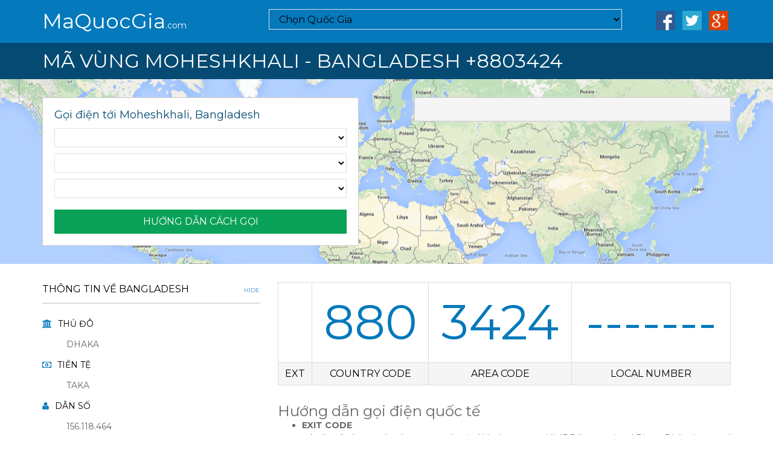

--- FILE ---
content_type: text/html; charset=UTF-8
request_url: https://maquocgia.com/bangladesh_moheshkhali
body_size: 7371
content:
<!DOCTYPE html>
<!--[if IE 8]>         <html class="ie8" lang="en"> <![endif]-->
<!--[if IE 9]>         <html class="ie9" lang="en"> <![endif]-->
<!--[if gt IE 9]><!--> <html lang="en">         <!--<![endif]-->
    <head>
        <meta http-equiv="Content-Type" content="text/html; charset=UTF-8">
        <meta http-equiv="X-UA-Compatible" content="IE=edge,chrome=1">
        <title>Mã vùng Moheshkhali - Bangladesh</title>        
        <meta name="viewport" content="width=device-width, initial-scale=1">
        <link rel="canonical" href="https://maquocgia.com/bangladesh_moheshkhali"/> 
        <!-- Favicon -->
        <link rel="shortcut icon" type="image/x-icon" rel="stylesheet" href="/favicon.ico" />
        <link href='//fonts.googleapis.com/css?family=Montserrat:400,700' rel='stylesheet' type='text/css'>
        <link  rel="stylesheet" href="/themes/assets/font-awesome/css/font-awesome.min.css" />
        <link  rel="stylesheet" href="/themes/assets/entypo/entypo.css" />
        <!-- Bootstrap CSS -->
        <link  rel="stylesheet" href="/themes/assets/bootstrap-3.3.5/css/bootstrap.min.css" />
		<link  rel="stylesheet" href="/themes/assets/css/site.css" />
		<link  rel="stylesheet" href="/themes/assets/shariff/shariff.min.css" />
		<meta name="description" content="Cập nhật thông tin mã vùng điện thoại bàn của Moheshkhali, Bangladesh (mã vùng điện thoại cố định) mới nhất 2026 để có thể liên lạc gọi thoại dễ dàng"/>
		<meta name="keywords" content="mã quốc gia Bangladesh, mã quay số Bangladesh, mã vùng Moheshkhali, mã vùng điện thoại Moheshkhali"/>
		<meta property="og:locale" content="en_US" />
		<meta property="og:type" content="website" />
		<meta property="og:title" content="Mã vùng Moheshkhali - Bangladesh" />
		<meta property="og:description" content="Cập nhật thông tin mã vùng điện thoại bàn của Moheshkhali, Bangladesh (mã vùng điện thoại cố định) mới nhất 2026 để có thể liên lạc gọi thoại dễ dàng" />
		<meta property="og:url" content="https://maquocgia.com/bangladesh_moheshkhali" />
		<meta property="og:site_name" content="Mã vùng Moheshkhali - Bangladesh" />
		<meta property="og:image" content="https://maquocgia.com/images/flags/bd.png" />
		<meta name="twitter:card" content="summary" />
		<meta name="twitter:description" content="Cập nhật thông tin mã vùng điện thoại bàn của Moheshkhali, Bangladesh (mã vùng điện thoại cố định) mới nhất 2026 để có thể liên lạc gọi thoại dễ dàng" />
		<meta name="twitter:title" content="Mã vùng Moheshkhali - Bangladesh" />
		<meta name="twitter:image" content="https://maquocgia.com/images/flags/bd.png" />
	
        <!-- HTML5 shim and Respond.js for IE8 support of HTML5 elements and media queries -->
        <!--[if lt IE 9]>
            <script src="/themes/assets/js/html5shiv-3.7.2.min.js" type="text/javascript" ></script>
            <script src="/themes/assets/js/respond-1.4.2.min.js" type="text/javascript" ></script>
        <![endif]-->
<script async src="https://www.googletagmanager.com/gtag/js?id=UA-121866319-1"></script>
<script>
  window.dataLayer = window.dataLayer || [];
  function gtag(){dataLayer.push(arguments);}
  gtag('js', new Date());
  gtag('config', 'UA-121866319-1');
</script>	
<script async src="//pagead2.googlesyndication.com/pagead/js/adsbygoogle.js"></script>
<script>
     (adsbygoogle = window.adsbygoogle || []).push({
          google_ad_client: "ca-pub-1918517372090487",
          enable_page_level_ads: true
     });
</script>
    </head><body>
<script src="themes/assets/js/scriptLoader.js" type="text/javascript" ></script>
<div class="header">
    <div class="container">
        <div class="row">
            <div class="col-md-4">
                <a href="/" class="logo" title="Mã Quốc Gia">MaQuocGia<sub>.com</sub></a>
            </div><div class="col-md-8 visible-md visible-lg">
                <div class="row">
                    <div class="col-md-9 search-bar  countrynav-container">
                        <div id="countrynav-bar">
                        <select class="countrynav country-picker-large form-control countrymenu countrynav-only" data-live-search="true" data-size="9" data-content="">
                            <option data-icon="fa fa-search">Chọn Quốc Gia</option>
                        </select>
                        </div>
                    </div>
                    <div class="col-md-3 pull-right">
                        <ul class="list-unstyled list-inline list-social pull-right">
                            <li><a href="https://www.facebook.com/sharer/sharer.php?u=https://maquocgia.com" target="_blank" title="Share on Facebook"><img src="/images/i-facebook.png" width="32" height="32" alt="Facebook"/></a></li>
                            <li><a href="https://www.twitter.com/share?url=https://maquocgia.com" target="_blank" title="Share on Twitter"><img src="/images/i-twitter.png" width="32" height="32" alt="Twitter"/></a></li>
                            <li><a href="https://plus.google.com/share?url=https://maquocgia.com" target="_blank" title="Share on Google+"><img src="/images/i-google.png" width="32" height="32" alt="Google+"/></a></li>
                        </ul>
                    </div>
                </div> <!-- closes .row -->
            </div></div>
    </div>
</div><div class="country-title">
        <div class="container">        
            <div class="visible-xs visible-sm countrynav-container"></div>
			<h1 class="text-uppercase title">Mã vùng Moheshkhali - Bangladesh +8803424</h1>    
        </div>
    </div>    
    <div class="map-wrapper">
        <div class="map-overlay default-background">
            <div class="container">
                <div class="row">
                    <div class="col-md-12 visible-sm visible-md visible-lg map-cover">
                        <div class="well well-try-number pull-left howtodial-container">
                            <!-- move here for desktop -->
                        </div>
                        <div class="well well-try-number pull-right trynumber-container">
                            <!-- move here for desktop -->
                        </div>
                    </div>
                </div>
            </div>
        </div>
    </div><div class="container-full-width visible-xs">
        <div class="well well-mobile">
            <div class="row">
                <div class="col-sm-12 howtodial-container"> <div id="howToDial"><h5>Gọi điện tới Moheshkhali, Bangladesh</h5>
		<form action="/postData" method="post">
			<div id="selectFrom">
				<select name="fromCountry" class="countrymenu form-control" data-live-search="true" data-size="auto" data-content="AF">
				</select>
			</div>
			<div id="selectTo" class="form-group">
				<select name="toCountry" class="countrynav countrymenu form-control" data-live-search="true" data-size="auto" data-content="BD">
				</select>
			</div>  
			<div class="form-group">
				<select name="toCity" class="citymenu form-control" data-live-search="true" data-size="auto" data-content="moheshkhali">
				</select>
			</div>
			<input type="hidden" name="sltCountry" value="bangladesh">
			<button type="submit" class="btn btn-secondary text-uppercase text-center">Hướng dẫn cách gọi</button>
		</form><script type="text/javascript">
    function registerHowToCall () {        
        $("#selectFrom").change(function() {
            updateHowToCallNumber("callNumber", "selectFrom", "selectTo", "oldPrefix", "callLocation", false, false, false, true);
        });
        $("#callNumber").change(function() {
            updateHowToCallNumber("callNumber", "selectFrom", "selectTo", "oldPrefix", "callLocation", false, true, false, false);
        });
        timeoutUpdate("callNumber",3000);
    }
    // Because jQuery isn't loaded yet...
    if (window.addEventListener)
        window.addEventListener("load", registerHowToCall, false);
    else if (window.attachEvent)
        window.attachEvent("onload", registerHowToCall);
	var cityid = 'BD';
</script></div></div>
            </div>
        </div>
        <div class="well well-mobile">
            <div class="row">
                <div class="col-sm-12 trynumber-container">                   
                </div>
            </div>
        </div>
    </div><div class="container">
        <div class="row">
            <div class="col-md-8 col-md-push-4 main-content"><table width="100%" border="0" cellspacing="0" cellpadding="0" class="tb-dial">
            <tbody>
                <tr class="digit">
                    <td id="howToDialIdd"></td>
                    <td id="howToDialCountryCode">880</td>
                    <td id="howToDialCityCode">3424</td>
                    <td id="howToDialPhoneNumberOnly">-------</td>
                </tr>
                <tr class="grey">
                    <td>EXT</td>
                    <td>COUNTRY CODE</td>
                    <td>AREA CODE</td>
                    <td>LOCAL NUMBER</td>
                </tr>
            </tbody>
        </table>
		<h3>Hướng dẫn gọi điện quốc tế</h3>
        <div class="row"><div class="col-xs-12">
                <ul class="list-spaced">
                    <li><strong>EXIT CODE</strong><br>Đây là mã vùng quốc tế từ một quốc gia. Nó còn được gọi là IDD(International Direct Dialing) quay số trực tiếp quốc tế hay ISD (International Subscriber Dialing) quay số thuê bao quốc tế</li>
                    <li><strong>COUNTRY CODE</strong><br>
Đây là mã bạn cần quay số tới một quốc gia. Mỗi quốc gia được chỉ định một mã quốc gia duy nhất.</li>
                    <li><strong>AREA CODE</strong><br>
Đây là mã vùng khu vực của quốc gia. Nó thường là một khu vực chung hoặc một thành phố. Một số quốc gia không đủ lớn để đảm bảo mã riêng của họ, vì vậy sẽ có mã quốc gia 1 và sử dụng mã vùng để xác định quốc gia.</li>
                    <li><strong>LOCAL NUMBER</strong><br>
Là số điện thoại mà bạn cần gọi </li>
                </ul>
            </div><div class="col-md-12">
				<h2>Mã quốc gia Bangladesh là 880</h2>
				<table>
				<tbody>
				<tr><td colspan="2">Dưới đây là thông tin du lịch hữu ích về Bangladesh.</td></tr>
				<tr><td>Cờ quốc gia</td><td><img src="/images/flags/bd.png" border="1" height="20" alt="Cờ quốc gia Bangladesh"></td></tr>
				<tr><td>Khu vực</td><td>Châu Á</td></tr>
				<tr><td>Tên miền quốc gia</td><td>BD</td></tr>
				<tr><td>Ký hiệu ISO</td><td>BGD</td></tr>
				<tr><td>Thủ đô</td><td>Dhaka </td></tr>
				<tr><td>Tiền tệ</td><td>Taka</td></tr>
				<tr><td>Dân số</td><td>156.118.464</td></tr>
				<tr><td>Diện tích</td><td>144.000</td></tr>
				</tbody></table>
			</div></div><div class="collapse in content-text">					
					<p>Mã quay số quốc tế sẽ hiển thị cách quay số tới Moheshkhali - Bangladesh từ bất kỳ vị trí nào trên thế giới, với mã vùng chuyển hướng quốc tế, mã quốc gia, mã vùng điện thoại khu vực tỉnh/thành phố</p>
					<p>Đầu số <b>3424 là mã vùng của Moheshkhali</b>. Và Moheshkhali nằm ở nước Bangladesh. Nếu bạn ở ngoài nước Bangladesh và muốn gọi cho một người ở Moheshkhali, ngoài mã vùng, bạn cần có mã quốc gia của quốc gia bạn muốn gọi. Mã quốc gia của Bangladesh là +880, vì vậy, nếu bạn đang ở Việt Nam và bạn muốn gọi cho một người ở Moheshkhali, bạn phải nhập số <b>+880 3424</b> ở đầu số điện thoại của người đó.</p>
					<p>Dấu cộng ở đầu số điện thoại có thể thường được sử dụng ở định dạng này. Tuy nhiên, cách phổ biến hơn là thay thế dấu cộng bằng một chuỗi số kích hoạt mạng điện thoại mà bạn muốn gọi số điện thoại ở một quốc gia khác. ITU khuyến nghị sử dụng số 00, cũng được sử dụng ở nhiều quốc gia</p>
					<p>Để thay thế +880 3424 mà bạn phải đặt trước số điện thoại của một người ở Moheshkhali để gọi từ Việt Nam, bạn cũng có thể sử dụng số <b>00880 3424</b>.</p>
					<p><b>Mã quốc tế Bangladesh</b> là 880</p>
					<p><b>Mã vùng Moheshkhali</b> là 3424</p>
				</div><a href="#collapseCityCodes" class="collapse-link text-uppercase" data-toggle="collapse">Các mã vùng điện thoại Bangladesh<i class="fa fa-angle-up visible-xs visible-sm"></i><span class="visible-md visible-lg">Hide</span></a>
                <div id="collapseCityCodes" class="table-responsive text-uppercase collapse in">
                    <table data-toggle="table" data-classes="table table-hover table-striped" data-sort-name="citycode" data-sort-order="desc">
                        <thead>
                            <tr>
                                <th class="cities-col" data-field="cities" data-sortable="true">
                                    <i class="fa fa-globe i_blue"></i> TỈNH/THÀNH 
								</th>
                            <th data-field="code" data-sortable="true" data-formatter="code" data-sorter="code_sort">ĐẦU SỐ</th>
                        </tr>
                    </thead>
                    <tbody><tr><td><a href="/bangladesh_alamdanga" title="Dialing code for Alamdanga, Bangladesh">Alamdanga</a></td><td>+880-7622</td></tr><tr><td><a href="/bangladesh_ashugonj" title="Dialing code for Ashugonj, Bangladesh">Ashugonj</a></td><td>+880-8528</td></tr><tr><td><a href="/bangladesh_avaynagar-noapara" title="Dialing code for Avaynagar (Noapara), Bangladesh">Avaynagar (Noapara)</a></td><td>+880-4222</td></tr><tr><td><a href="/bangladesh_badargonj" title="Dialing code for Badargonj, Bangladesh">Badargonj</a></td><td>+880-5222</td></tr><tr><td><a href="/bangladesh_bagerhat" title="Dialing code for Bagerhat, Bangladesh">Bagerhat</a></td><td>+880-468</td></tr><tr><td><a href="/bangladesh_banaripara" title="Dialing code for Banaripara, Bangladesh">Banaripara</a></td><td>+880-4332</td></tr><tr><td><a href="/bangladesh_bandarban" title="Dialing code for Bandarban, Bangladesh">Bandarban</a></td><td>+880-361</td></tr><tr><td><a href="/bangladesh_banshkhali" title="Dialing code for Banshkhali, Bangladesh">Banshkhali</a></td><td>+880-3037</td></tr><tr><td><a href="/bangladesh_barguna" title="Dialing code for Barguna, Bangladesh">Barguna</a></td><td>+880-448</td></tr><tr><td><a href="/bangladesh_barisal" title="Dialing code for Barisal, Bangladesh">Barisal</a></td><td>+880-431</td></tr><tr><td><a href="/bangladesh_bauphal" title="Dialing code for Bauphal, Bangladesh">Bauphal</a></td><td>+880-4422</td></tr><tr><td><a href="/bangladesh_bazitpur" title="Dialing code for Bazitpur, Bangladesh">Bazitpur</a></td><td>+880-9423</td></tr><tr><td><a href="/bangladesh_bhairab" title="Dialing code for Bhairab, Bangladesh">Bhairab</a></td><td>+880-9424</td></tr><tr><td><a href="/bangladesh_bhandaria" title="Dialing code for Bhandaria, Bangladesh">Bhandaria</a></td><td>+880-4623</td></tr><tr><td><a href="/bangladesh_bheramara" title="Dialing code for Bheramara, Bangladesh">Bheramara</a></td><td>+880-7022</td></tr><tr><td><a href="/bangladesh_bhola" title="Dialing code for Bhola, Bangladesh">Bhola</a></td><td>+880-491</td></tr><tr><td><a href="/bangladesh_bogra" title="Dialing code for Bogra, Bangladesh">Bogra</a></td><td>+880-51</td></tr><tr><td><a href="/bangladesh_brahmanbaria" title="Dialing code for Brahmanbaria, Bangladesh">Brahmanbaria</a></td><td>+880-851</td></tr><tr><td><a href="/bangladesh_chandpur" title="Dialing code for Chandpur, Bangladesh">Chandpur</a></td><td>+880-841</td></tr><tr><td><a href="/bangladesh_chandraghona-kaptai" title="Dialing code for Chandraghona (Kaptai), Bangladesh">Chandraghona (Kaptai)</a></td><td>+880-3529</td></tr><tr><td><a href="/bangladesh_chaudagram" title="Dialing code for Chaudagram, Bangladesh">Chaudagram</a></td><td>+880-8034</td></tr><tr><td><a href="/bangladesh_chhatak" title="Dialing code for Chhatak, Bangladesh">Chhatak</a></td><td>+880-8723</td></tr><tr><td><a href="/bangladesh_chittagong" title="Dialing code for Chittagong, Bangladesh">Chittagong</a></td><td>+880-31</td></tr><tr><td><a href="/bangladesh_chuadanga" title="Dialing code for Chuadanga, Bangladesh">Chuadanga</a></td><td>+880-761</td></tr><tr><td><a href="/bangladesh_comilla" title="Dialing code for Comilla, Bangladesh">Comilla</a></td><td>+880-81</td></tr><tr><td><a href="/bangladesh_companigon-bashurhat" title="Dialing code for Companigon (Bashurhat), Bangladesh">Companigon (Bashurhat)</a></td><td>+880-3223</td></tr><tr><td><a href="/bangladesh_cox-s-bazar" title="Dialing code for Cox's Bazar, Bangladesh">Cox's Bazar</a></td><td>+880-341</td></tr><tr><td><a href="/bangladesh_daudkandi" title="Dialing code for Daudkandi, Bangladesh">Daudkandi</a></td><td>+880-8023</td></tr><tr><td><a href="/bangladesh_daulatpur" title="Dialing code for Daulatpur, Bangladesh">Daulatpur</a></td><td>+880-7023</td></tr><tr><td><a href="/bangladesh_dhaka" title="Dialing code for Dhaka, Bangladesh">Dhaka</a></td><td>+880-2</td></tr><tr><td><a href="/bangladesh_dinajpur" title="Dialing code for Dinajpur, Bangladesh">Dinajpur</a></td><td>+880-531</td></tr><tr><td><a href="/bangladesh_faridpur" title="Dialing code for Faridpur, Bangladesh">Faridpur</a></td><td>+880-631</td></tr><tr><td><a href="/bangladesh_feni" title="Dialing code for Feni, Bangladesh">Feni</a></td><td>+880-331</td></tr><tr><td><a href="/bangladesh_fulbari" title="Dialing code for Fulbari, Bangladesh">Fulbari</a></td><td>+880-5327</td></tr><tr><td><a href="/bangladesh_gaibandha" title="Dialing code for Gaibandha, Bangladesh">Gaibandha</a></td><td>+880-541</td></tr><tr><td><a href="/bangladesh_galachipa" title="Dialing code for Galachipa, Bangladesh">Galachipa</a></td><td>+880-4424</td></tr><tr><td><a href="/bangladesh_gazipur" title="Dialing code for Gazipur, Bangladesh">Gazipur</a></td><td>+880-681</td></tr><tr><td><a href="/bangladesh_ghatail" title="Dialing code for Ghatail, Bangladesh">Ghatail</a></td><td>+880-9225</td></tr><tr><td><a href="/bangladesh_goalanda" title="Dialing code for Goalanda, Bangladesh">Goalanda</a></td><td>+880-6423</td></tr><tr><td><a href="/bangladesh_gopalgonj" title="Dialing code for Gopalgonj, Bangladesh">Gopalgonj</a></td><td>+880-423</td></tr><tr><td><a href="/bangladesh_hajigonj" title="Dialing code for Hajigonj, Bangladesh">Hajigonj</a></td><td>+880-8424</td></tr><tr><td><a href="/bangladesh_hatiya-oshkhali" title="Dialing code for Hatiya (Oshkhali), Bangladesh">Hatiya (Oshkhali)</a></td><td>+880-3224</td></tr><tr><td><a href="/bangladesh_hobigonj" title="Dialing code for Hobigonj, Bangladesh">Hobigonj</a></td><td>+880-831</td></tr><tr><td><a href="/bangladesh_ishwardi" title="Dialing code for Ishwardi, Bangladesh">Ishwardi</a></td><td>+880-732</td></tr><tr><td><a href="/bangladesh_jamalpur" title="Dialing code for Jamalpur, Bangladesh">Jamalpur</a></td><td>+880-981</td></tr><tr><td><a href="/bangladesh_jessore" title="Dialing code for Jessore, Bangladesh">Jessore</a></td><td>+880-421</td></tr><tr><td><a href="/bangladesh_jhalokathhi" title="Dialing code for Jhalokathhi, Bangladesh">Jhalokathhi</a></td><td>+880-498</td></tr><tr><td><a href="/bangladesh_jhenaidah" title="Dialing code for Jhenaidah, Bangladesh">Jhenaidah</a></td><td>+880-451</td></tr><tr><td><a href="/bangladesh_jhikargacha" title="Dialing code for Jhikargacha, Bangladesh">Jhikargacha</a></td><td>+880-4225</td></tr><tr><td><a href="/bangladesh_joypurhat" title="Dialing code for Joypurhat, Bangladesh">Joypurhat</a></td><td>+880-571</td></tr><tr><td><a href="/bangladesh_kalaroa" title="Dialing code for Kalaroa, Bangladesh">Kalaroa</a></td><td>+880-4724</td></tr><tr><td><a href="/bangladesh_kanaighat" title="Dialing code for Kanaighat, Bangladesh">Kanaighat</a></td><td>+880-8233</td></tr><tr><td><a href="/bangladesh_khagrachhari" title="Dialing code for Khagrachhari, Bangladesh">Khagrachhari</a></td><td>+880-371</td></tr><tr><td><a href="/bangladesh_khepupara" title="Dialing code for Khepupara, Bangladesh">Khepupara</a></td><td>+880-4425</td></tr><tr><td><a href="/bangladesh_khulna" title="Dialing code for Khulna, Bangladesh">Khulna</a></td><td>+880-41</td></tr><tr><td><a href="/bangladesh_kishoregonj" title="Dialing code for Kishoregonj, Bangladesh">Kishoregonj</a></td><td>+880-941</td></tr><tr><td><a href="/bangladesh_kurigram" title="Dialing code for Kurigram, Bangladesh">Kurigram</a></td><td>+880-581</td></tr><tr><td><a href="/bangladesh_kustia" title="Dialing code for Kustia, Bangladesh">Kustia</a></td><td>+880-71</td></tr><tr><td><a href="/bangladesh_laksham-daulatgonj" title="Dialing code for Laksham (Daulatgonj), Bangladesh">Laksham (Daulatgonj)</a></td><td>+880-8032</td></tr><tr><td><a href="/bangladesh_lakshmipur" title="Dialing code for Lakshmipur, Bangladesh">Lakshmipur</a></td><td>+880-381</td></tr><tr><td><a href="/bangladesh_lalmonirhat" title="Dialing code for Lalmonirhat, Bangladesh">Lalmonirhat</a></td><td>+880-591</td></tr><tr><td><a href="/bangladesh_madaripur" title="Dialing code for Madaripur, Bangladesh">Madaripur</a></td><td>+880-661</td></tr><tr><td><a href="/bangladesh_magura" title="Dialing code for Magura, Bangladesh">Magura</a></td><td>+880-488</td></tr><tr><td><a href="/bangladesh_manikgonj" title="Dialing code for Manikgonj, Bangladesh">Manikgonj</a></td><td>+880-651</td></tr><tr><td><a href="/bangladesh_mathabdi" title="Dialing code for Mathabdi, Bangladesh">Mathabdi</a></td><td>+880-6257</td></tr><tr><td><a href="/bangladesh_meherpur" title="Dialing code for Meherpur, Bangladesh">Meherpur</a></td><td>+880-791</td></tr><tr><td><a href="/bangladesh_mithamain" title="Dialing code for Mithamain, Bangladesh">Mithamain</a></td><td>+880-9435</td></tr><tr><td><a href="/bangladesh_mohanganj" title="Dialing code for Mohanganj, Bangladesh">Mohanganj</a></td><td>+880-9524</td></tr><tr><td><a href="/bangladesh_mongla" title="Dialing code for Mongla, Bangladesh">Mongla</a></td><td>+880-402</td></tr><tr><td><a href="/bangladesh_mongla-new-port" title="Dialing code for Mongla New Port, Bangladesh">Mongla New Port</a></td><td>+880-4662</td></tr><tr><td><a href="/bangladesh_moulavibazar" title="Dialing code for Moulavibazar, Bangladesh">Moulavibazar</a></td><td>+880-861</td></tr><tr><td><a href="/bangladesh_muktagacha" title="Dialing code for Muktagacha, Bangladesh">Muktagacha</a></td><td>+880-9028</td></tr><tr><td><a href="/bangladesh_muladi" title="Dialing code for Muladi, Bangladesh">Muladi</a></td><td>+880-4326</td></tr><tr><td><a href="/bangladesh_munshigonj" title="Dialing code for Munshigonj, Bangladesh">Munshigonj</a></td><td>+880-691</td></tr><tr><td><a href="/bangladesh_mymensingh" title="Dialing code for Mymensingh, Bangladesh">Mymensingh</a></td><td>+880-91</td></tr><tr><td><a href="/bangladesh_nabinagar" title="Dialing code for Nabinagar, Bangladesh">Nabinagar</a></td><td>+880-8525</td></tr><tr><td><a href="/bangladesh_nagarpur" title="Dialing code for Nagarpur, Bangladesh">Nagarpur</a></td><td>+880-9233</td></tr><tr><td><a href="/bangladesh_naogaon" title="Dialing code for Naogaon, Bangladesh">Naogaon</a></td><td>+880-741</td></tr><tr><td><a href="/bangladesh_narail" title="Dialing code for Narail, Bangladesh">Narail</a></td><td>+880-481</td></tr><tr><td><a href="/bangladesh_narsingdi" title="Dialing code for Narsingdi, Bangladesh">Narsingdi</a></td><td>+880-628</td></tr><tr><td><a href="/bangladesh_natore" title="Dialing code for Natore, Bangladesh">Natore</a></td><td>+880-771</td></tr><tr><td><a href="/bangladesh_nawabgonj-chapai" title="Dialing code for Nawabgonj (Chapai), Bangladesh">Nawabgonj (Chapai)</a></td><td>+880-781</td></tr><tr><td><a href="/bangladesh_netrokona" title="Dialing code for Netrokona, Bangladesh">Netrokona</a></td><td>+880-951</td></tr><tr><td><a href="/bangladesh_nilphamari" title="Dialing code for Nilphamari, Bangladesh">Nilphamari</a></td><td>+880-551</td></tr><tr><td><a href="/bangladesh_noakhali" title="Dialing code for Noakhali, Bangladesh">Noakhali</a></td><td>+880-321</td></tr><tr><td><a href="/bangladesh_pabna" title="Dialing code for Pabna, Bangladesh">Pabna</a></td><td>+880-731</td></tr><tr><td><a href="/bangladesh_paikgacha" title="Dialing code for Paikgacha, Bangladesh">Paikgacha</a></td><td>+880-4027</td></tr><tr><td><a href="/bangladesh_palash-ghorashal" title="Dialing code for Palash (Ghorashal), Bangladesh">Palash (Ghorashal)</a></td><td>+880-6254</td></tr><tr><td><a href="/bangladesh_panchagar" title="Dialing code for Panchagar, Bangladesh">Panchagar</a></td><td>+880-568</td></tr><tr><td><a href="/bangladesh_parbatipur" title="Dialing code for Parbatipur, Bangladesh">Parbatipur</a></td><td>+880-5334</td></tr><tr><td><a href="/bangladesh_patuakhali" title="Dialing code for Patuakhali, Bangladesh">Patuakhali</a></td><td>+880-441</td></tr><tr><td><a href="/bangladesh_perojpur" title="Dialing code for Perojpur, Bangladesh">Perojpur</a></td><td>+880-461</td></tr><tr><td><a href="/bangladesh_plulpur" title="Dialing code for Plulpur, Bangladesh">Plulpur</a></td><td>+880-9033</td></tr><tr><td><a href="/bangladesh_potiya" title="Dialing code for Potiya, Bangladesh">Potiya</a></td><td>+880-3035</td></tr><tr><td><a href="/bangladesh_rajbari" title="Dialing code for Rajbari, Bangladesh">Rajbari</a></td><td>+880-641</td></tr><tr><td><a href="/bangladesh_rajshahi" title="Dialing code for Rajshahi, Bangladesh">Rajshahi</a></td><td>+880-721</td></tr><tr><td><a href="/bangladesh_ramgoti-char-alexander" title="Dialing code for Ramgoti (Char Alexander), Bangladesh">Ramgoti (Char Alexander)</a></td><td>+880-3823</td></tr><tr><td><a href="/bangladesh_rangamati" title="Dialing code for Rangamati, Bangladesh">Rangamati</a></td><td>+880-351</td></tr><tr><td><a href="/bangladesh_rangpur" title="Dialing code for Rangpur, Bangladesh">Rangpur</a></td><td>+880-521</td></tr><tr><td><a href="/bangladesh_saidpur" title="Dialing code for Saidpur, Bangladesh">Saidpur</a></td><td>+880-5526</td></tr><tr><td><a href="/bangladesh_sarsha-benapol" title="Dialing code for Sarsha (Benapol), Bangladesh">Sarsha (Benapol)</a></td><td>+880-4228</td></tr><tr><td><a href="/bangladesh_satkania" title="Dialing code for Satkania, Bangladesh">Satkania</a></td><td>+880-3036</td></tr><tr><td><a href="/bangladesh_satkhira" title="Dialing code for Satkhira, Bangladesh">Satkhira</a></td><td>+880-471</td></tr><tr><td><a href="/bangladesh_savar" title="Dialing code for Savar, Bangladesh">Savar</a></td><td>+880-2</td></tr><tr><td><a href="/bangladesh_shariatpur" title="Dialing code for Shariatpur, Bangladesh">Shariatpur</a></td><td>+880-601</td></tr><tr><td><a href="/bangladesh_sherpur" title="Dialing code for Sherpur, Bangladesh">Sherpur</a></td><td>+880-931</td></tr><tr><td><a href="/bangladesh_shibganj" title="Dialing code for Shibganj, Bangladesh">Shibganj</a></td><td>+880-5033</td></tr><tr><td><a href="/bangladesh_sirajgonj" title="Dialing code for Sirajgonj, Bangladesh">Sirajgonj</a></td><td>+880-751</td></tr><tr><td><a href="/bangladesh_sitakundu-barabkundu" title="Dialing code for Sitakundu (Barabkundu), Bangladesh">Sitakundu (Barabkundu)</a></td><td>+880-3028</td></tr><tr><td><a href="/bangladesh_srimangol" title="Dialing code for Srimangol, Bangladesh">Srimangol</a></td><td>+880-8626</td></tr><tr><td><a href="/bangladesh_sunamgonj" title="Dialing code for Sunamgonj, Bangladesh">Sunamgonj</a></td><td>+880-871</td></tr><tr><td><a href="/bangladesh_syedpur" title="Dialing code for Syedpur, Bangladesh">Syedpur</a></td><td>+880-552</td></tr><tr><td><a href="/bangladesh_sylhet" title="Dialing code for Sylhet, Bangladesh">Sylhet</a></td><td>+880-821</td></tr><tr><td><a href="/bangladesh_taherpur" title="Dialing code for Taherpur, Bangladesh">Taherpur</a></td><td>+880-8732</td></tr><tr><td><a href="/bangladesh_tangail" title="Dialing code for Tangail, Bangladesh">Tangail</a></td><td>+880-921</td></tr><tr><td><a href="/bangladesh_thakurgaon" title="Dialing code for Thakurgaon, Bangladesh">Thakurgaon</a></td><td>+880-561</td></tr><tr><td><a href="/bangladesh_ukhia" title="Dialing code for Ukhia, Bangladesh">Ukhia</a></td><td>+880-3427</td></tr></tbody></table></div><div data-lang="vn" data-services="[&quot;facebook&quot;,&quot;twitter&quot;,&quot;googleplus&quot;]" class="shariff"></div></div><div class="col-md-4 col-md-pull-8 side-bar text-uppercase">                
                <section>
                    <a href="#collapseStatistics" class="collapse-link text-uppercase" data-toggle="collapse">THÔNG TIN VỀ Bangladesh<i class="fa fa-angle-up visible-xs visible-sm"></i><span class="visible-md visible-lg">Hide</span></a>
                    <div class="collapse in" id="collapseStatistics">
                        <ul>
                            <li><i class="fa fa-university"></i>Thủ đô
                                <ul>
                                    <li>Dhaka</li>
                                </ul>
                            </li>
                        </ul>
						<ul>
                            <li><i class="fa fa-money"></i>Tiền tệ
                                <ul>
                                    <li>Taka</li>
                                </ul>
                            </li>
                        </ul>                        
                        <ul>
                            <li><i class="fa fa-user"></i>Dân số
                                <ul>
                                    <li>156.118.464</li>
                                </ul>
                            </li>
                        </ul>
                        <ul>
                        <li><i class="fa fa-superscript"></i>Diện tích
                                <ul>
                                    <li>144.000 KM<sup>2</sup></li>
                                </ul>
                            </li>
                        </ul>
                        <ul>
                        <li><i class="fa fa-usd"></i>GDP
                                <ul>
                                    <li>$140.200.000.000</li>
                                </ul>
                            </li>
                        </ul>
						<ul class="text-capitalize">
                        <li><i class="fa fa-link"></i>Liên kết
                                <ul>
                                    <li><a href="https://maquocgia.com/bangladesh#gio">Xem giờ Bangladesh</a></li>
                                    <li><a href="https://maquocgia.com/bangladesh#muigio">Múi giờ Bangladesh</a></li>
                                    <li><a href="https://maquocgia.com/bangladesh#tenmien">Tên miền quốc gia</a></li>
                                </ul>
                        </li>
                        </ul>
                        <br><br><br>
                    </div>
                </section>
            </div></div>
    </div>﻿<div class="footer">
    <div class="container clearfix">
        <div class="pull-left">
            <span>&copy; 2018 Maquocgia.com. All rights reserved.</span>
            <br><span class="hidden-xs"><a href="https://xe-buyt.com" title="xe buyt" target="_blank">xe buyt</a>, <a href="https://travandon.com" title="tra van don" target="_blank">tra van don</a></span>
        </div>
        <div class="pull-right clearfix">
            <ul class="list-unstyled list-inline list-links pull-left visible-md visible-lg">
                <li><a href="/sitemap.xml" title="Site Map" target="_blank">Site Map</a></li>
                <li><a href="/privacy.html" title="Bảo mật">Bảo mật</a></li>                
                <li><a href="/" title="Mã Quốc Gia">Mã Quốc Gia</a></li>
                <li><a href="/contact-us.html" title="Liên hệ">Liên hệ</a></li>
            </ul>
            <ul class="list-unstyled list-inline list-social pull-left">
                <li><a href="https://www.facebook.com/sharer/sharer.php?u=https://maquocgia.com" target="_blank"><i class="fa fa-facebook"></i></a></li>
                <li><a href="https://www.twitter.com/share?url=https://maquocgia.com" target="_blank"><i class="fa fa-twitter"></i></a></li>
                <li><a href="https://plus.google.com/share?url=https://maquocgia.com" target="_blank"><i class="fa fa-google-plus-square"></i></a></li>
            </ul>
        </div>
    </div>
</div> 
	<script src="/themes/assets/js/jquery.min.js" type="text/javascript" ></script>
	<script src="/themes/assets/bootstrap-3.3.5/js/bootstrap.min.js" type="text/javascript" ></script>
	<script src="/themes/assets/bootstrap-select-1.6.4/js/bootstrap-select.js" type="text/javascript" ></script>
	<script src="/themes/assets/js/bootstrap-table.min.js" type="text/javascript" ></script>
	<script src="/themes/assets/js/site.js" type="text/javascript" ></script>
	<script src="/themes/assets/shariff/shariff.complete.js" type="text/javascript" ></script>
    <script defer src="https://static.cloudflareinsights.com/beacon.min.js/vcd15cbe7772f49c399c6a5babf22c1241717689176015" integrity="sha512-ZpsOmlRQV6y907TI0dKBHq9Md29nnaEIPlkf84rnaERnq6zvWvPUqr2ft8M1aS28oN72PdrCzSjY4U6VaAw1EQ==" data-cf-beacon='{"version":"2024.11.0","token":"5f8868acafea4f558ed07cc929ed535d","r":1,"server_timing":{"name":{"cfCacheStatus":true,"cfEdge":true,"cfExtPri":true,"cfL4":true,"cfOrigin":true,"cfSpeedBrain":true},"location_startswith":null}}' crossorigin="anonymous"></script>
</body>
</html>	

--- FILE ---
content_type: text/html; charset=utf-8
request_url: https://www.google.com/recaptcha/api2/aframe
body_size: 270
content:
<!DOCTYPE HTML><html><head><meta http-equiv="content-type" content="text/html; charset=UTF-8"></head><body><script nonce="mdXPQSz4ofp7DWVOwXkWyQ">/** Anti-fraud and anti-abuse applications only. See google.com/recaptcha */ try{var clients={'sodar':'https://pagead2.googlesyndication.com/pagead/sodar?'};window.addEventListener("message",function(a){try{if(a.source===window.parent){var b=JSON.parse(a.data);var c=clients[b['id']];if(c){var d=document.createElement('img');d.src=c+b['params']+'&rc='+(localStorage.getItem("rc::a")?sessionStorage.getItem("rc::b"):"");window.document.body.appendChild(d);sessionStorage.setItem("rc::e",parseInt(sessionStorage.getItem("rc::e")||0)+1);localStorage.setItem("rc::h",'1769584107858');}}}catch(b){}});window.parent.postMessage("_grecaptcha_ready", "*");}catch(b){}</script></body></html>

--- FILE ---
content_type: application/javascript
request_url: https://maquocgia.com/themes/assets/js/scriptLoader.js
body_size: -238
content:
// Replaces Modernizr.load due to compatibility problems with ole IE. (Irony.)

// Append Script Tag to end of Body tag
function appendToScript(path){
    var fileref=document.createElement('script');
    fileref.setAttribute("type","text/javascript");
    fileref.setAttribute("src",path);
    document.getElementsByTagName("body")[0].appendChild(fileref);
    return fileref;
}

// Append Link Tag to end of Head tag
function appendToStyle(path){
    var fileref=document.createElement('link');
    fileref.setAttribute("type","text/css");
    fileref.setAttribute("rel","stylesheet");
    fileref.setAttribute("href",path);
    document.getElementsByTagName("head")[0].appendChild(fileref);
    return fileref;
}
